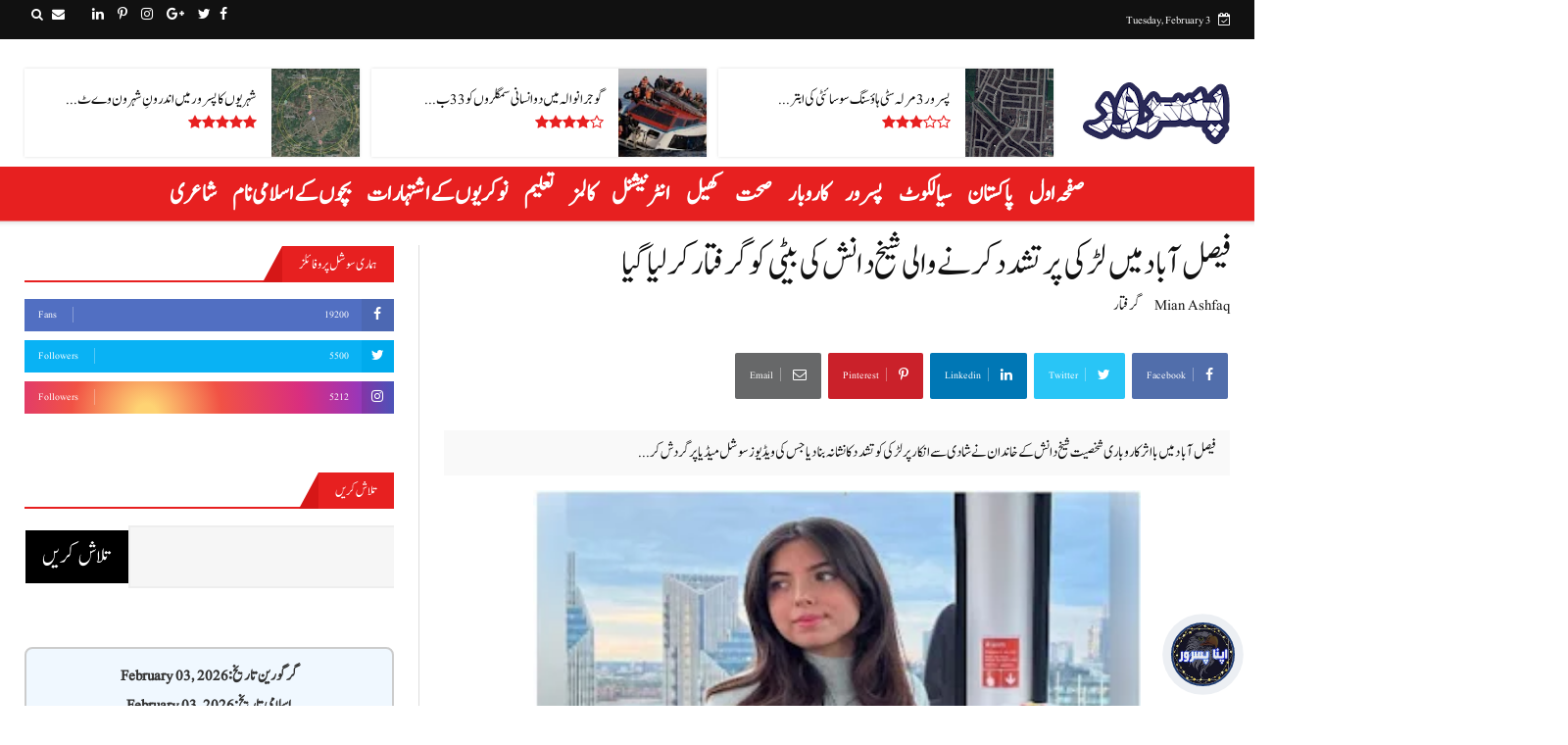

--- FILE ---
content_type: text/html; charset=utf-8
request_url: https://www.google.com/recaptcha/api2/aframe
body_size: 264
content:
<!DOCTYPE HTML><html><head><meta http-equiv="content-type" content="text/html; charset=UTF-8"></head><body><script nonce="hwthTCbr-TdbNq37shNlfw">/** Anti-fraud and anti-abuse applications only. See google.com/recaptcha */ try{var clients={'sodar':'https://pagead2.googlesyndication.com/pagead/sodar?'};window.addEventListener("message",function(a){try{if(a.source===window.parent){var b=JSON.parse(a.data);var c=clients[b['id']];if(c){var d=document.createElement('img');d.src=c+b['params']+'&rc='+(localStorage.getItem("rc::a")?sessionStorage.getItem("rc::b"):"");window.document.body.appendChild(d);sessionStorage.setItem("rc::e",parseInt(sessionStorage.getItem("rc::e")||0)+1);localStorage.setItem("rc::h",'1770080423811');}}}catch(b){}});window.parent.postMessage("_grecaptcha_ready", "*");}catch(b){}</script></body></html>